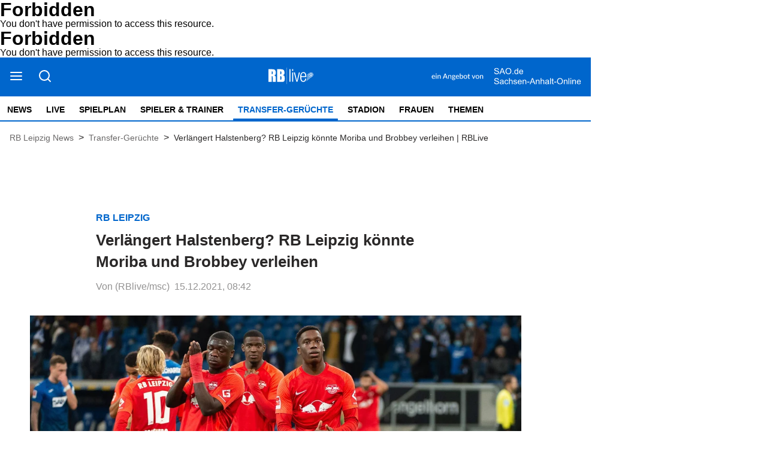

--- FILE ---
content_type: text/html; charset=utf-8
request_url: https://rblive.de/transfer-geruechte/verlaengert-halstenberg-rb-leipzig-koennte-moriba-und-brobbey-verleihen-3310353
body_size: 8867
content:
<!DOCTYPE html><html lang="de" data-enable-sso="false"><head>

      <link rel="preload prefetch stylesheet" href="/designs/bmg_base_design/1.0.184/styles-rbl.css" as="style">

      <link rel="preload prefetch stylesheet" href="/static/css/styles-delivery-rbl-base.e3cb9d79.css" as="style">

    <title>Verlängert Halstenberg? RB Leipzig könnte Moriba und Brobbey verleihen | RBLive</title>
    <meta charset="UTF-8">
    <meta name="theme-color" content="#0066CC">
    <meta name="viewport" content="width=device-width, initial-scale=1.0">
    <meta http-equiv="X-UA-Compatible" content="IE=edge">




      <meta name="title" content="Verlängert Halstenberg? RB Leipzig könnte Moriba und Brobbey verleihen | RBLive">
      <meta name="description" content="Ilaix Moriba und Brian Brobbey könnten Kandidaten für eine Leihe sein. Verlängert Halstenberg? RB Leipzig könnte Moriba und Brobbey verleihen.">
    
      <meta name="copyright" content="RBLive">
    
  <meta name="author" content="(RBlive/msc)">
    <meta name="robots" content="INDEX, FOLLOW, MAX-SNIPPET:-1, MAX-IMAGE-PREVIEW:LARGE, MAX-VIDEO-PREVIEW:-1">
    <link rel="canonical" href="https://rblive.de/transfer-geruechte/verlaengert-halstenberg-rb-leipzig-koennte-moriba-und-brobbey-verleihen-3310353">

    <link rel="apple-touch-icon" sizes="57x57" href="/static/favicons/rbl-apple-icon-57x57.png">
    <link rel="apple-touch-icon" sizes="60x60" href="/static/favicons/rbl-apple-icon-60x60.png">
    <link rel="apple-touch-icon" sizes="72x72" href="/static/favicons/rbl-apple-icon-72x72.png">
    <link rel="apple-touch-icon" sizes="76x76" href="/static/favicons/rbl-apple-icon-76x76.png">
    <link rel="apple-touch-icon" sizes="114x114" href="/static/favicons/rbl-apple-icon-114x114.png">
    <link rel="apple-touch-icon" sizes="120x120" href="/static/favicons/rbl-apple-icon-120x120.png">
    <link rel="apple-touch-icon" sizes="144x144" href="/static/favicons/rbl-apple-icon-144x144.png">
    <link rel="apple-touch-icon" sizes="152x152" href="/static/favicons/rbl-apple-icon-152x152.png">
    <link rel="apple-touch-icon" sizes="180x180" href="/static/favicons/rbl-apple-icon-180x180.png">
    <link rel="icon" type="image/png" sizes="192x192" href="/static/favicons/rbl-android-icon-192x192.png">
    <link rel="icon" type="image/png" sizes="16x16" href="/static/favicons/rbl-favicon-16x16.png">
    <link rel="icon" type="image/png" sizes="32x32" href="/static/favicons/rbl-favicon-32x32.png">
    <link rel="icon" type="image/png" sizes="96x96" href="/static/favicons/rbl-favicon-96x96.png">

    
<script>
    window.as_cat="transfer-geruechte"
    window.as_subcat=""
    window.ad_channel="football"
    window.ivw_desktop="rblive"
    window.ivw_mobile="rblive"
    window.doc_id="3310353"
</script>
    

      <meta property="og:url" content="https://rblive.de/transfer-geruechte/verlaengert-halstenberg-rb-leipzig-koennte-moriba-und-brobbey-verleihen-3310353">
      <meta property="og:type" content="article">
      <meta property="og:title" content="Verlängert Halstenberg? RB Leipzig könnte Moriba und Brobbey verleihen | RBLive">
      <meta property="og:description" content="Ilaix Moriba und Brian Brobbey könnten Kandidaten für eine Leihe sein. Verlängert Halstenberg? RB Leipzig könnte Moriba und Brobbey verleihen.">
      <meta property="og:image" content="https://bmg-images.forward-publishing.io/rbl/ae566be0-a7d3-4d13-89b3-327eb9052311.jpeg?rect=0%2C179%2C3481%2C1958&amp;w=1024">
      <meta property="twitter:card" content="summary_large_image">
      <meta property="twitter:image" content="https://bmg-images.forward-publishing.io/rbl/ae566be0-a7d3-4d13-89b3-327eb9052311.jpeg?rect=0%2C179%2C3481%2C1958&amp;w=1024&amp;auto=format">

  <script type="application/ld+json">
    {"@context":"https://schema.org","@type":"NewsArticle","mainEntityOfPage":{"@type":"WebPage","@id":"https://rblive.de/transfer-geruechte/verlaengert-halstenberg-rb-leipzig-koennte-moriba-und-brobbey-verleihen-3310353"},"headline":"Verlängert Halstenberg? RB Leipzig könnte Moriba und Brobbey verleihen | RBLive","image":["https://bmg-images.forward-publishing.io/rbl/ae566be0-a7d3-4d13-89b3-327eb9052311.jpeg?rect=0%2C179%2C3481%2C1958&w=1024&auto=format"],"datePublished":"2021-12-15T07:42:00Z","description":"RB Leipzig muss im Winter nicht auf dem Transfermarkt tätig werden, wenn es nach dem neuen Trainer Domenico Tedesco geht. Das wäre nur der Fall, wenn sich Abgänge abzeichnen, über die der Klub aber im Winter alleine entscheidet. Möglich wäre, nach einem Bericht der Sport Bild (Mittwoch), dass...","author":[{"@type":"Person","name":"(RBlive/msc)"}],"publisher":{"@type":"Organization","name":"rblive.de","logo":{"@type":"ImageObject","url":"https://rblive.de/static/images/rbl-logo-v2.png","width":200,"height":73}},"isAccessibleForFree":"True","hasPart":{"@type":"WebPageElement","isAccessibleForFree":"True"}}
  </script>

  <!DOCTYPE HTML PUBLIC "-//IETF//DTD HTML 2.0//EN">
<html><head>
<title>403 Forbidden</title>
</head><body>
<h1>Forbidden</h1>
<p>You don't have permission to access this resource.</p>
<script defer src="https://static.cloudflareinsights.com/beacon.min.js/vcd15cbe7772f49c399c6a5babf22c1241717689176015" integrity="sha512-ZpsOmlRQV6y907TI0dKBHq9Md29nnaEIPlkf84rnaERnq6zvWvPUqr2ft8M1aS28oN72PdrCzSjY4U6VaAw1EQ==" data-cf-beacon='{"version":"2024.11.0","token":"ca7bee5f60ce41c18bdeb1c3ca2a8d4e","r":1,"server_timing":{"name":{"cfCacheStatus":true,"cfEdge":true,"cfExtPri":true,"cfL4":true,"cfOrigin":true,"cfSpeedBrain":true},"location_startswith":null}}' crossorigin="anonymous"></script>
</body></html>
</head>

  <body lang="en"><!DOCTYPE HTML PUBLIC "-//IETF//DTD HTML 2.0//EN">
<html><head>
<title>403 Forbidden</title>
</head><body>
<h1>Forbidden</h1>
<p>You don't have permission to access this resource.</p>
</body></html>







<script id="ie-block-script">
    
    if (window.navigator.userAgent.match(/(MSIE|Trident)/)) {
        // stop page loading
        // window.stop() will always error since we screen for IE above, but left to convey the meaning
        try {
            window.stop();
        } catch (exception) {
            document.execCommand('Stop');
        }
        document.body.innerHTML =
            
           "<div style='position:absolute;top:40%;left:20%;width:60%;background:white;text-align:center;'>" +
            "<img src='/static/images/rbl-logo.svg' />" +
            "<hr/>" +
               "<p style='font-size:1.1em'>Sie verwenden den Microsoft Internet Explorer. Bei der Anzeige unserer Website kann es dabei leider zu Darstellungsproblemen kommen.</p>" +
            "<br/>" +
               "<p style='font-size:1.1em'>Für eine fehlerfreie Darstellung verwenden Sie bitte einen anderen Browser, beispielsweise: Microsoft Edge, Mozilla Firefox, Google Chrome oder Apple Safari.</p>" +
           "</div>"
    } else {
        
        document.body.removeChild(document.getElementById("ie-block-script"))
    }
</script>

    <div class="page-holder">

<div class="ad-skyscraper">
    <div id="ad-skyscraper"></div>
</div>
      <div class="fp-page-content">


<header id="fp-main-header" class="fp-main-header">
    <div class="fp-container">
        <div class="fp-header">
            <div class="fp-main-header__top">


    
                    <div class="fp-main-header__links">
                        <ul>                         </ul>
                    </div>
            </div>
            <div class="fp-header__sticky-wrapper">
                <div class="fp-header__sticky">
                    <div class="fp-main-header__middle">
                        <div class="fp-main-header__menu-search-wrapper">
                            <a class="fp-main-header__menu-search-wrapper--burger" title="Open Menu" tabindex="0">
                                <svg width="23" height="22" viewBox="0 0 23 22" fill="none" xmlns="http://www.w3.org/2000/svg">
                                    <path d="M2 11H20" stroke="black" stroke-width="2" stroke-linecap="round" stroke-linejoin="round"></path>
                                    <path d="M2 5H20" stroke="black" stroke-width="2" stroke-linecap="round" stroke-linejoin="round"></path>
                                    <path d="M2 17H20" stroke="black" stroke-width="2" stroke-linecap="round" stroke-linejoin="round"></path>
                                </svg>
                            </a>
                            <a class="fp-main-header__menu-search-wrapper--search" title="Search Here" tabindex="0">
                                <svg width="23" height="22" viewBox="0 0 23 22" fill="none" xmlns="http://www.w3.org/2000/svg">
                                    <path d="M11 18C15.4183 18 19 14.4183 19 10C19 5.58172 15.4183 2 11 2C6.58172 2 3 5.58172 3 10C3 14.4183 6.58172 18 11 18Z" stroke="black" stroke-width="2" stroke-linecap="round" stroke-linejoin="round"></path>
                                    <path d="M21 20L16.65 15.65" stroke="black" stroke-width="2" stroke-linecap="round" stroke-linejoin="round"></path>
                                </svg>
                            </a>
                        </div>

                        <div class="fp-main-header__logo" title="Homepage">
                            <a href="/">
                                    <img src="/static/images/rbl-logo.svg" alt="RBLive-Logo" title="RB Leipzig News">
                            </a>
                        </div>
                            <div class="rbl-info">
                                <a href="https://www.sao.de" target="_blank">
                                    <img src="/static/images/rb-live-info.svg">
                                </a>
                            </div>
                    </div>

                    <div class="fp-main-header__bottom">

    <nav class="fp-main-nav " data-id="js-nav" data-t-name="Mainnavigation">
            <div data-id="js-pointer" class="nav__pointer"></div>

                        <ul class="fp-main-nav__list nav__list">
                  <li class="fp-main-nav__list-item
">
                    <a class="text-14--bold" href="/" target="_self">
                      News
                    </a>
                  </li>
                  <li class="fp-main-nav__list-item
">
                    <a class="text-14--bold" href="/live" target="_self">
                      Live
                    </a>
                  </li>
                  <li class="fp-main-nav__list-item
">
                    <a class="text-14--bold" href="/spielplan" target="_self">
                      Spielplan
                    </a>
                  </li>
                  <li class="fp-main-nav__list-item
">
                    <a class="text-14--bold" href="/spieler-trainer" target="_self">
                      Spieler &amp; Trainer
                    </a>
                  </li>
                  <li class="fp-main-nav__list-item
                            active-list-item
">
                    <a class="text-14--bold" href="/transfer-geruechte" target="_self">
                      Transfer-Gerüchte
                    </a>
                  </li>
                  <li class="fp-main-nav__list-item
">
                    <a class="text-14--bold" href="/stadion" target="_self">
                      Stadion
                    </a>
                  </li>
                  <li class="fp-main-nav__list-item
">
                    <a class="text-14--bold" href="/frauen">
                      Frauen
                    </a>
                  </li>
                  <li class="fp-main-nav__list-item
">
                    <a class="text-14--bold" href="/thema" target="_self">
                      Themen
                    </a>
                  </li>
            </ul>

    </nav>
                    </div>
                </div>
            </div>
        </div>

        
        <div class="fp-header-responsive-wrapper">
            <div class="fp-header-responsive">
                <aside class="fp-header-responsive__top">
                    <div class="fp-header-responsive__top--menu">
                        <a class="fp-main-header__menu-search-wrapper--burger" title="Open Menu" tabindex="0">
                            <svg width="23" height="22" viewBox="0 0 23 22" fill="none" xmlns="http://www.w3.org/2000/svg">
                                <path d="M2 11H20" stroke="black" stroke-width="2" stroke-linecap="round" stroke-linejoin="round"></path>
                                <path d="M2 5H20" stroke="black" stroke-width="2" stroke-linecap="round" stroke-linejoin="round"></path>
                                <path d="M2 17H20" stroke="black" stroke-width="2" stroke-linecap="round" stroke-linejoin="round"></path>
                            </svg>
                        </a>
                    </div>

                    <div class="fp-header-responsive__top__logo" title="Homepage">
                        <a href="/">
                            <img src="/static/images/rbl-logo-mobile.svg" alt="RBLive-Logo" title="RB Leipzig News">
                        </a>
                    </div>
                        <div class="rbl-info">
                            <a href="https://www.sao.de" target="_blank">
                                <img src="/static/images/rb-live-info.svg">
                            </a>
                        </div>
                </aside>
                <aside class="fp-header-responsive__bottom">

    <nav class="fp-main-nav " data-id="js-nav" data-t-name="Mainnavigation">
            <div data-id="js-pointer" class="nav__pointer"></div>

                        <ul class="fp-main-nav__list nav__list">
                  <li class="fp-main-nav__list-item
">
                    <a class="text-14--bold" href="/" target="_self">
                      News
                    </a>
                  </li>
                  <li class="fp-main-nav__list-item
">
                    <a class="text-14--bold" href="/live" target="_self">
                      Live
                    </a>
                  </li>
                  <li class="fp-main-nav__list-item
">
                    <a class="text-14--bold" href="/spielplan" target="_self">
                      Spielplan
                    </a>
                  </li>
                  <li class="fp-main-nav__list-item
">
                    <a class="text-14--bold" href="/spieler-trainer" target="_self">
                      Spieler &amp; Trainer
                    </a>
                  </li>
                  <li class="fp-main-nav__list-item
                            active-list-item
">
                    <a class="text-14--bold" href="/transfer-geruechte" target="_self">
                      Transfer-Gerüchte
                    </a>
                  </li>
                  <li class="fp-main-nav__list-item
">
                    <a class="text-14--bold" href="/stadion" target="_self">
                      Stadion
                    </a>
                  </li>
                  <li class="fp-main-nav__list-item
">
                    <a class="text-14--bold" href="/frauen">
                      Frauen
                    </a>
                  </li>
                  <li class="fp-main-nav__list-item
">
                    <a class="text-14--bold" href="/thema" target="_self">
                      Themen
                    </a>
                  </li>
            </ul>

    </nav>
                </aside>
            </div>
        </div>
    </div>


<div class="fp-main-header-search__overlay"></div>
<div class="fp-main-header-search">
  <div class="fp-main-header-search__container fp-container">
    <div class="fp-main-header-search__input-wrapper">
      <span id="headerSearchButton" class="fp-main-header-search__search">
        <svg width="24" height="24" viewBox="0 0 24 24" fill="none" xmlns="http://www.w3.org/2000/svg">
          <path d="M11 19C15.4183 19 19 15.4183 19 11C19 6.58172 15.4183 3 11 3C6.58172 3 3 6.58172 3 11C3 15.4183 6.58172 19 11 19Z" stroke="#D0D0D0" stroke-width="2" stroke-linecap="round" stroke-linejoin="round"></path>
          <path d="M20.9999 21L16.6499 16.65" stroke="#D0D0D0" stroke-width="2" stroke-linecap="round" stroke-linejoin="round"></path>
        </svg>
      </span>
      <input id="headerSearchInput" maxlength="200" type="text" class="header-input js-sidebar-search__input" placeholder="Suchen und drücken Sie die Eingabetaste">
    </div>
    <span class="fp-main-header-search__close" title="Close Search">
      <svg width="24" height="24" viewBox="0 0 24 24" fill="none" xmlns="http://www.w3.org/2000/svg">
        <path d="M18 6L6 18" stroke="#D0D0D0" stroke-width="2" stroke-linecap="round" stroke-linejoin="round"></path>
        <path d="M6 6L18 18" stroke="#D0D0D0" stroke-width="2" stroke-linecap="round" stroke-linejoin="round"></path>
      </svg>
    </span>
  </div>
</div>



<div class="fp-sidebar-menu__overlay"></div>
  <aside class="fp-sidebar-menu">
    <div class="fp-sidebar-menu__header">
      <div class="fp-sidebar-menu__header--logo">
        <img src="/static/images/rbl-logo-blue.svg" alt="RBLive-Logo" title="RB Leipzig News">
      </div>
      <a class="fp-sidebar-menu__header--close">
        <svg width="24" height="24" viewBox="0 0 24 24" fill="none" xmlns="http://www.w3.org/2000/svg">
          <path d="M18 6L6 18" stroke="#D0D0D0" stroke-width="2" stroke-linecap="round" stroke-linejoin="round"></path>
          <path d="M6 6L18 18" stroke="#D0D0D0" stroke-width="2" stroke-linecap="round" stroke-linejoin="round"></path>
        </svg>
      </a>
    </div>

    <div class="fp-sidebar-menu__search-wrapper">
        <span id="sidebarSearchButton" class="fp-sidebar-menu__search" title="Search Here" tabindex="0">
            <svg width="24" height="24" viewBox="0 0 24 24" fill="none" xmlns="http://www.w3.org/2000/svg">
                <path d="M11 19C15.4183 19 19 15.4183 19 11C19 6.58172 15.4183 3 11 3C6.58172 3 3 6.58172 3 11C3 15.4183 6.58172 19 11 19Z" stroke="#8AA0BD" stroke-width="2" stroke-linecap="round" stroke-linejoin="round"></path>
                <path d="M21.0004 20.9999L16.6504 16.6499" stroke="#8AA0BD" stroke-width="2" stroke-linecap="round" stroke-linejoin="round"></path>
            </svg>
        </span>

        <input id="sidebarSearchInput" maxlength="200" type="text" class="fp-sidebar-menu__search__input" placeholder="Suche">

        <span class="fp-sidebar-menu__search__close" title="Close Search">
            <svg width="24" height="24" viewBox="0 0 24 24" fill="none" xmlns="http://www.w3.org/2000/svg">
                <path d="M18 6L6 18" stroke="#D0D0D0" stroke-width="2" stroke-linecap="round" stroke-linejoin="round"></path>
                <path d="M6 6L18 18" stroke="#D0D0D0" stroke-width="2" stroke-linecap="round" stroke-linejoin="round"></path>
            </svg>
        </span>

    </div>

              <nav class="fp-sidebar-menu__nav fp-sidebar-menu__main-nav">
            <div class="fp-sidebar-menu__nav--header">
              <span>
                  <a href="/" target="_self">News
                  </a>
              </span>
            </div>
            <ul class="fp-sidebar-menu__nav--list">
            </ul>
            <div class="fp-sidebar-menu__nav--header">
              <span>
                  <a href="/live" target="_self">Live
                  </a>
              </span>
            </div>
            <ul class="fp-sidebar-menu__nav--list">
            </ul>
            <div class="fp-sidebar-menu__nav--header">
              <span>
                  <a href="/spielplan" target="_self">Spielplan
                  </a>
              </span>
            </div>
            <ul class="fp-sidebar-menu__nav--list">
            </ul>
            <div class="fp-sidebar-menu__nav--header">
              <span>
                  <a href="/spieler-trainer" target="_self">Spieler &amp; Trainer
                  </a>
              </span>
            </div>
            <ul class="fp-sidebar-menu__nav--list">
            </ul>
            <div class="fp-sidebar-menu__nav--header">
              <span>
                  <a href="/transfer-geruechte" target="_self">Transfer-Gerüchte
                  </a>
              </span>
            </div>
            <ul class="fp-sidebar-menu__nav--list">
            </ul>
            <div class="fp-sidebar-menu__nav--header">
              <span>
                  <a href="/stadion" target="_self">Stadion
                  </a>
              </span>
            </div>
            <ul class="fp-sidebar-menu__nav--list">
            </ul>
            <div class="fp-sidebar-menu__nav--header">
              <span>
                  <a href="/frauen">Frauen
                  </a>
              </span>
            </div>
            <ul class="fp-sidebar-menu__nav--list">
            </ul>
            <div class="fp-sidebar-menu__nav--header">
              <span>
                  <a href="/thema" target="_self">Themen
                  </a>
              </span>
            </div>
            <ul class="fp-sidebar-menu__nav--list">
            </ul>
        </nav>






      



                    <nav class="fp-sidebar-menu__nav">
                    <div class="fp-sidebar-menu__nav--header">
                      <span>About</span>
                    </div>
                    <ul class="fp-sidebar-menu__nav--list">
                            <li class="fp-sidebar-menu__nav--item">
                              <a class="text-base-secondary--semibold" href="https://rblive.de/general/impressum-3594745" target="_self">
                                  Impressum
                              </a>
                            </li>
                            <li class="fp-sidebar-menu__nav--item">
                              <a class="text-base-secondary--semibold" href="https://rblive.de/about/kontakt-zur-redaktion-von-rblive-3309220" target="_self">
                                  Kontakt
                              </a>
                            </li>
                            <li class="fp-sidebar-menu__nav--item">
                              <a class="text-base-secondary--semibold" href="https://www.mz.de/general/datenschutzerklaerung-197" target="_self">
                                  Datenschutz
                              </a>
                            </li>
                            <li class="fp-sidebar-menu__nav--item">
                              <a class="text-base-secondary--semibold cookie-einstellungen" href="/" target="_self" data-cmp-id="573455">
                                  Cookie-Einstellungen
                              </a>
                            </li>
                            <li class="fp-sidebar-menu__nav--item">
                              <a class="text-base-secondary--semibold" href="https://rblive.de/about/browser-notifications-bei-rblive-3309238" target="_self">
                                  Browser Notifications
                              </a>
                            </li>
                    </ul>
              </nav>


        <aside class="fp-sidebar-menu__social-media">
          <div class="fp-sidebar-menu__nav--header">
            <span>Social Media</span>
          </div>

              <div class="fp-social-media">
                <a href="https://twitter.com/rb_live" class="fp-social-media__twitter" target="_blank" rel="noopener noreferrer" title="Twitter">
                    <svg width="24" height="24" viewBox="0 0 24 24" fill="none" xmlns="http://www.w3.org/2000/svg">
                        <path d="M23 3C22.0424 3.67548 20.9821 4.19211 19.86 4.53C19.2577 3.83751 18.4573 3.34669 17.567 3.12393C16.6767 2.90116 15.7395 2.9572 14.8821 3.28445C14.0247 3.61171 13.2884 4.1944 12.773 4.95372C12.2575 5.71303 11.9877 6.61234 12 7.53V8.53C10.2426 8.57557 8.50127 8.18581 6.93101 7.39545C5.36074 6.60508 4.01032 5.43864 3 4C3 4 -1 13 8 17C5.94053 18.398 3.48716 19.0989 1 19C10 24 21 19 21 7.5C20.9991 7.22145 20.9723 6.94359 20.92 6.67C21.9406 5.66349 22.6608 4.39271 23 3V3Z" stroke="#2A2828" stroke-opacity="0.5" stroke-width="2" stroke-linecap="round" stroke-linejoin="round"></path>
                    </svg>
                </a>

                <a href="https://www.facebook.com/rasenballsportlive/" class="fp-social-media__facebook" target="_blank" rel="noopener noreferrer" title="Facebook">
                    <svg width="24" height="24" viewBox="0 0 24 24" fill="none" xmlns="http://www.w3.org/2000/svg">
                        <path d="M18 2H15C13.6739 2 12.4021 2.52678 11.4645 3.46447C10.5268 4.40215 10 5.67392 10 7V10H7V14H10V22H14V14H17L18 10H14V7C14 6.73478 14.1054 6.48043 14.2929 6.29289C14.4804 6.10536 14.7348 6 15 6H18V2Z" stroke="#2A2828" stroke-opacity="0.5" stroke-width="2" stroke-linecap="round" stroke-linejoin="round"></path>
                    </svg>
                </a>
              </div>
        </aside>

  </aside>
</header>



  <main class="fp-page-content" id="article-main">
        <div class="fp-container">
            <ol itemscope="" itemtype="https://schema.org/BreadcrumbList" class="fp-breadcrumbs fp-breadcrumbs__article">
              
    <li itemprop="itemListElement" itemscope="" itemtype="https://schema.org/ListItem" class="fp-breadcrumbs__item">
      
            <a itemprop="item" href="/" id="breadcrumb-item-1">
              <span itemprop="name" class="fp-breadcrumbs__item-text">RB Leipzig News</span>
            </a>
          
      <meta itemprop="position" content="1">
    </li>
    
    
          <span class="fp-breadcrumbs__arrow">
            &gt;
          </span>
        
  
              
    <li itemprop="itemListElement" itemscope="" itemtype="https://schema.org/ListItem" class="fp-breadcrumbs__item">
      
            <a itemprop="item" href="/transfer-geruechte" id="breadcrumb-item-2">
              <span itemprop="name" class="fp-breadcrumbs__item-text">Transfer-Gerüchte</span>
            </a>
          
      <meta itemprop="position" content="2">
    </li>
    
    
          <span class="fp-breadcrumbs__arrow">
            &gt;
          </span>
        
  
              
              
    <li itemprop="itemListElement" itemscope="" itemtype="https://schema.org/ListItem" class="fp-breadcrumbs__item">
      
            <h1 itemprop="name" id="breadcrumb-item-3" class="fp-breadcrumbs__item-text">
              Verlängert Halstenberg? RB Leipzig könnte Moriba und Brobbey verleihen | RBLive
            </h1>
          
      <meta itemprop="position" content="3">
    </li>
    
    
  
            </ol>
        </div>
      <div><div class="fp-container__extra-large relative-container"><div class="fp-container-2"></div></div><div class="fp-article-body fp-breaking-news" data-t-name="Minifeature" data-fp-container-name="breaking-news-header"></div><article class="fp-article-block"><div class="fp-container__small"><div><div class="fp-article-heading"><header><h2><span class="fp-article-heading__catchline text-base--bold">RB Leipzig</span><span class="fp-article-heading__title text-xxxl--bold" data-fp-flag="article-title-badge">Verlängert Halstenberg? RB Leipzig könnte Moriba und Brobbey verleihen</span></h2></header><div class="fp-article-heading__details"><span class="fp-article-heading__author">Von (RBlive/msc)</span> <span class="fp-article-heading__date ld-date-replace">15.12.2021, 08:42</span></div></div></div></div><div id="article-image" class="fp-container__large article-image"><div><div class="key-visual-image-wrapper" data-fp-flag="key-visual-image-wrapper"><figure class="fp-figure embed" data-component-name="Image"><div class="fp-image-wrapper"><img data-fp-flag="key-visual-image" class="fp-lazyload lazyload" data-src="https://bmg-images.forward-publishing.io/rbl/ae566be0-a7d3-4d13-89b3-327eb9052311.jpeg?w=1024&amp;auto=format" data-srcset="https://bmg-images.forward-publishing.io/rbl/ae566be0-a7d3-4d13-89b3-327eb9052311.jpeg?w=2048&amp;auto=format 2048w,https://bmg-images.forward-publishing.io/rbl/ae566be0-a7d3-4d13-89b3-327eb9052311.jpeg?w=1024&amp;auto=format 1024w,https://bmg-images.forward-publishing.io/rbl/ae566be0-a7d3-4d13-89b3-327eb9052311.jpeg?w=640&amp;auto=format 640w,https://bmg-images.forward-publishing.io/rbl/ae566be0-a7d3-4d13-89b3-327eb9052311.jpeg?w=320&amp;auto=format 320w,https://bmg-images.forward-publishing.io/rbl/ae566be0-a7d3-4d13-89b3-327eb9052311.jpeg?w=160&amp;auto=format 160w" data-sizes="auto" style="display: block; width: 100%;" loading="lazy" alt="Ilaix Moriba und Brian Brobbey könnten Kandidaten für eine Leihe sein."></div></figure><figcaption class="fp-image-info"><span data-fp-flag="main-image-caption" data-caption="img-caption">Ilaix Moriba und Brian Brobbey könnten Kandidaten für eine Leihe sein.</span> <span data-fp-flag="main-image-source">imago images/Eibner</span></figcaption></div></div></div><div id="ad-top-banner-mobile" data-screen="mobile"></div><div id="ad-top-banner" data-screen="desktop"></div><div class="fp-article-body" data-t-name="Article"><p class="fp-paragraph">RB Leipzig muss im Winter nicht auf dem Transfermarkt tätig werden, wenn es nach dem neuen Trainer Domenico Tedesco geht. Das wäre nur der Fall, wenn sich Abgänge abzeichnen, über die der Klub aber im Winter alleine entscheidet. Möglich wäre, nach einem Bericht der Sport Bild (Mittwoch), dass Leipzig Spieler verleiht. Und eine Verlängerung mit dem gerade genesenen Marcel Halstenberg.</p><div class="fp-subheading fp-container__small"><h2 class="text-xxl--bold">Halstenberg wird im Sommer 2022 ablösefrei</h2></div><p class="fp-paragraph">Dass der Nationalspieler noch Teil des Teams ist, hatte manchen Fan am Dienstag verwundert. Da hieß es: Halstenberg kehrt bei RB auf den Trainingsplatz zurück und absolvierte Teile mit der Mannschaft. In dieser Hinrunde hatte er noch nicht ein mal die Möglichkeit, sich unter Marsch zu beweisen. Und zuvor wäre er beinahe zu Borussia Dortmund gewechselt. Jetzt könnte er doch einen neuen Kontrakt unterschreiben, heißt es. Zuvor waren die Vertragsparteien sich nicht einig geworden. Ab dem Winter kann er aber auch frei mit anderen Klubs verhandeln, da sein Arbeitspapier im Sommer reguläre auslaufen würde. Dann gäbe es nach sieben Jahren RB aber nicht einen Cent Ablöse für Leipzig.</p><div class="fp-subheading fp-container__small"><h2 class="text-xxl--bold">Brobbey und Moriba: Schafft eine Leihe Abhilfe?</h2></div><p class="fp-paragraph">Eine knifflige Entscheidung dürfte bei Ilaix Moriba und Brian Brobbey anstehen. Die hoch veranlagten Talente waren unter Marsch kaum zum Zug gekommen, besonders beim Guineer schlug das in Unlust um. Der neue Trainer Domenico Tedesco könnte für den technisch beschlagenen Mittelfeldspieler eine neue Chance sein, aber er muss sich zunächst aus einem Loch herausarbeiten. Beide Spieler brauchen Spielzeit, um sich zu entwickeln und könnten die auch in der Rückrunde auf Leihbasis andernorts suchen.</p><div class="fp-subheading fp-container__small"><h2 class="text-xxl--bold">Benjamin Henrichs bei RB Leipzig unzufrieden</h2></div><p class="fp-paragraph">Trotz seines ersten Bundesliga-Treffers gegen Borussia Mönchengladbach soll Benjamin Henrichs im Winter einen Wechsel ins Auge gefasst haben. Für ihn war seit seinem Wechsel aus Monaco nach Leipzig kaum Platz im Team und sowohl unter Nagelsmann als auch Marsch hatte er mit Verletzungen, aber auch seiner eigenen Form zu kämpfen. Dem Bericht nach möchte er wechseln, aber Tedesco müsste sein Einverständnis geben. Im Falle von Dani Olmo, Christopher Nkunku und Amadou Haidara ist dies im Winter wohl ausgeschlossen.</p><div class="fp-free-html"><img src="https://vg07.met.vgwort.de/na/50bb147d102d472c97c27d9eacfa47d3" width="1" height="1" alt=""></div></div>
<div id="taboola-feed-below-article-thumbnails" data-url="//cdn.taboola.com/libtrc/dumontmedia-rblive/loader.js" data-enabled="" data-compliance="true" data-paid="false" data-nosnippet="">
</div>
<div id="nativendo-artikel"></div><div class="fp-container__small"><aside class="fp-article-block__social-media" data-service="social-media-share-buttons"><a class="fp-article-block__social-media--button" rel="noopener noreferrer" target="_blank" data-service="facebook" href="https://www.facebook.com/sharer/sharer.php?u=https%3A%2F%2Frblive.de%2Ftransfer-geruechte%2Fverlaengert-halstenberg-rb-leipzig-koennte-moriba-und-brobbey-verleihen-3310353"><span><svg width="24" height="24" viewBox="0 0 24 24" fill="none" xmlns="http://www.w3.org/2000/svg"><path d="M18 2H15C13.6739 2 12.4021 2.52678 11.4645 3.46447C10.5268 4.40215 10 5.67392 10 7V10H7V14H10V22H14V14H17L18 10H14V7C14 6.73478 14.1054 6.48043 14.2929 6.29289C14.4804 6.10536 14.7348 6 15 6H18V2Z" stroke="#2A2828" stroke-opacity="0.5" stroke-width="2" stroke-linecap="round" stroke-linejoin="round"></path></svg> </span></a><a class="fp-article-block__social-media--button" rel="noopener noreferrer" target="_blank" data-service="twitter" href="https://twitter.com/intent/tweet?url=https%3A%2F%2Frblive.de%2Ftransfer-geruechte%2Fverlaengert-halstenberg-rb-leipzig-koennte-moriba-und-brobbey-verleihen-3310353&amp;text=Verl%C3%A4ngert%20Halstenberg%3F%20RB%20Leipzig%20k%C3%B6nnte%20Moriba%20und%20Brobbey%20verleihen%20%7C%20RBLive"><span><svg width="24" height="24" viewBox="0 0 24 24" fill="none" xmlns="http://www.w3.org/2000/svg"><path d="M23 3C22.0424 3.67548 20.9821 4.19211 19.86 4.53C19.2577 3.83751 18.4573 3.34669 17.567 3.12393C16.6767 2.90116 15.7395 2.9572 14.8821 3.28445C14.0247 3.61171 13.2884 4.1944 12.773 4.95372C12.2575 5.71303 11.9877 6.61234 12 7.53V8.53C10.2426 8.57557 8.50127 8.18581 6.93101 7.39545C5.36074 6.60508 4.01032 5.43864 3 4C3 4 -1 13 8 17C5.94053 18.398 3.48716 19.0989 1 19C10 24 21 19 21 7.5C20.9991 7.22145 20.9723 6.94359 20.92 6.67C21.9406 5.66349 22.6608 4.39271 23 3V3Z" stroke="#2A2828" stroke-opacity="0.5" stroke-width="2" stroke-linecap="round" stroke-linejoin="round"></path></svg></span></a></aside></div><div data-t-name="Sidebar" class="fp-related-articles"><section class="fp-related-articles fp-section embed fp-container__large"><header class="fp-category-name-header"><aside class="fp-category-name-header__content"></aside></header><div><!-- Display grid solution  -->
<div class="fp-article-list">
        <article class="fp-article  ratio secondary-teaser " data-ratio="16:9">
            <a href="/transfer-geruechte/rb-leipzig-zwei-neue-alternativen-zu-transferziel-reitz-aus-moenchengladbach-4184302">
                <picture class="fp-article__image">
                    <img src="https://bmg-images.forward-publishing.io/2026/01/20/59548642-bab0-4dac-9562-fe1b8831d30d.jpeg?rect=0%2C0%2C3556%2C2000&amp;width=100" data-src="https://bmg-images.forward-publishing.io/2026/01/20/59548642-bab0-4dac-9562-fe1b8831d30d.jpeg?rect=0%2C0%2C3556%2C2000&amp;w=1024&amp;auto=format" data-srcset="https://bmg-images.forward-publishing.io/2026/01/20/59548642-bab0-4dac-9562-fe1b8831d30d.jpeg?rect=0%2C0%2C3556%2C2000&amp;width=2048 2048w, https://bmg-images.forward-publishing.io/2026/01/20/59548642-bab0-4dac-9562-fe1b8831d30d.jpeg?rect=0%2C0%2C3556%2C2000&amp;width=1024 1024w, https://bmg-images.forward-publishing.io/2026/01/20/59548642-bab0-4dac-9562-fe1b8831d30d.jpeg?rect=0%2C0%2C3556%2C2000&amp;width=640 640w, https://bmg-images.forward-publishing.io/2026/01/20/59548642-bab0-4dac-9562-fe1b8831d30d.jpeg?rect=0%2C0%2C3556%2C2000&amp;width=320 320w, https://bmg-images.forward-publishing.io/2026/01/20/59548642-bab0-4dac-9562-fe1b8831d30d.jpeg?rect=0%2C0%2C3556%2C2000&amp;width=160 160w" data-sizes="auto" loading="lazy" class="lazyload" alt="Ardon Jashari in einem Spiel für den AC Mailand." data-source="(Foto: IMAGO / Nicolo Campo)">
                </picture>
                <h4 class="fp-article__catchline vertical-teasers"> Gerüchte um RB Leipzig</h4>
                <h3 class="fp-article__title text-xl--bold ">Zwei neue Alternativen zu Transferziel Reitz</h3>
            </a>
        </article>
        <article class="fp-article  ratio secondary-teaser " data-ratio="16:9">
            <a href="/transfer-geruechte/will-juergen-klopp-rocco-reitz-von-borussia-moenchengladbach-zu-rb-leipzig-holen-4183618">
                <picture class="fp-article__image">
                    <img src="https://bmg-images.forward-publishing.io/2026/01/18/05e2be6a-7eaf-48a4-a4e1-e8f1593f0b13.jpeg?rect=0%2C0%2C2350%2C1322&amp;width=100" data-src="https://bmg-images.forward-publishing.io/2026/01/18/05e2be6a-7eaf-48a4-a4e1-e8f1593f0b13.jpeg?rect=0%2C0%2C2350%2C1322&amp;w=1024&amp;auto=format" data-srcset="https://bmg-images.forward-publishing.io/2026/01/18/05e2be6a-7eaf-48a4-a4e1-e8f1593f0b13.jpeg?rect=0%2C0%2C2350%2C1322&amp;width=2048 2048w, https://bmg-images.forward-publishing.io/2026/01/18/05e2be6a-7eaf-48a4-a4e1-e8f1593f0b13.jpeg?rect=0%2C0%2C2350%2C1322&amp;width=1024 1024w, https://bmg-images.forward-publishing.io/2026/01/18/05e2be6a-7eaf-48a4-a4e1-e8f1593f0b13.jpeg?rect=0%2C0%2C2350%2C1322&amp;width=640 640w, https://bmg-images.forward-publishing.io/2026/01/18/05e2be6a-7eaf-48a4-a4e1-e8f1593f0b13.jpeg?rect=0%2C0%2C2350%2C1322&amp;width=320 320w, https://bmg-images.forward-publishing.io/2026/01/18/05e2be6a-7eaf-48a4-a4e1-e8f1593f0b13.jpeg?rect=0%2C0%2C2350%2C1322&amp;width=160 160w" data-sizes="auto" loading="lazy" class="lazyload" alt="Rocco Reitz im Spiel gegen RB Leipzig." data-source="(Foto: imago/Kirchner Media)">
                </picture>
                <h4 class="fp-article__catchline vertical-teasers"> Sommertransfer</h4>
                <h3 class="fp-article__title text-xl--bold ">Will Klopp einen Gladbacher zu RB holen?</h3>
            </a>
        </article>
        <article class="fp-article  ratio secondary-teaser " data-ratio="16:9">
            <a href="/transfer-geruechte/abfindung-in-millionenhoehe-rb-soll-timo-werner-fuer-einen-wechsel-geld-zahlen-4181446">
                <picture class="fp-article__image">
                    <img src="https://bmg-images.forward-publishing.io/2026/01/14/6a84201c-2ff2-44fd-98f6-858b41e5f797.jpeg?rect=350%2C23%2C3300%2C1856&amp;width=100" data-src="https://bmg-images.forward-publishing.io/2026/01/14/6a84201c-2ff2-44fd-98f6-858b41e5f797.jpeg?rect=350%2C23%2C3300%2C1856&amp;w=1024&amp;auto=format" data-srcset="https://bmg-images.forward-publishing.io/2026/01/14/6a84201c-2ff2-44fd-98f6-858b41e5f797.jpeg?rect=350%2C23%2C3300%2C1856&amp;width=2048 2048w, https://bmg-images.forward-publishing.io/2026/01/14/6a84201c-2ff2-44fd-98f6-858b41e5f797.jpeg?rect=350%2C23%2C3300%2C1856&amp;width=1024 1024w, https://bmg-images.forward-publishing.io/2026/01/14/6a84201c-2ff2-44fd-98f6-858b41e5f797.jpeg?rect=350%2C23%2C3300%2C1856&amp;width=640 640w, https://bmg-images.forward-publishing.io/2026/01/14/6a84201c-2ff2-44fd-98f6-858b41e5f797.jpeg?rect=350%2C23%2C3300%2C1856&amp;width=320 320w, https://bmg-images.forward-publishing.io/2026/01/14/6a84201c-2ff2-44fd-98f6-858b41e5f797.jpeg?rect=350%2C23%2C3300%2C1856&amp;width=160 160w" data-sizes="auto" loading="lazy" class="lazyload" alt="Wo gehts hin? Timo Werner wird RB im Winter verlassen." data-source="(Foto: imago/Picture Point)">
                </picture>
                <h4 class="fp-article__catchline vertical-teasers"> „Sind in konkreten Gesprächen”</h4>
                <h3 class="fp-article__title text-xl--bold ">Abfindung in Millionenhöhe: RB soll Werner für einen Wechsel Geld zahlen</h3>
            </a>
        </article>
        <article class="fp-article  ratio secondary-teaser " data-ratio="16:9">
            <a href="/transfer-geruechte/interesse-von-rb-leipzig-das-steckt-hinter-dem-geruecht-um-tottenhams-radu-dragusin-4181119">
                <picture class="fp-article__image">
                    <img src="https://bmg-images.forward-publishing.io/2026/01/14/5dcc6998-39e7-4dc4-b146-e0a970148043.jpeg?rect=0%2C209%2C4000%2C2250&amp;width=100" data-src="https://bmg-images.forward-publishing.io/2026/01/14/5dcc6998-39e7-4dc4-b146-e0a970148043.jpeg?rect=0%2C209%2C4000%2C2250&amp;w=1024&amp;auto=format" data-srcset="https://bmg-images.forward-publishing.io/2026/01/14/5dcc6998-39e7-4dc4-b146-e0a970148043.jpeg?rect=0%2C209%2C4000%2C2250&amp;width=2048 2048w, https://bmg-images.forward-publishing.io/2026/01/14/5dcc6998-39e7-4dc4-b146-e0a970148043.jpeg?rect=0%2C209%2C4000%2C2250&amp;width=1024 1024w, https://bmg-images.forward-publishing.io/2026/01/14/5dcc6998-39e7-4dc4-b146-e0a970148043.jpeg?rect=0%2C209%2C4000%2C2250&amp;width=640 640w, https://bmg-images.forward-publishing.io/2026/01/14/5dcc6998-39e7-4dc4-b146-e0a970148043.jpeg?rect=0%2C209%2C4000%2C2250&amp;width=320 320w, https://bmg-images.forward-publishing.io/2026/01/14/5dcc6998-39e7-4dc4-b146-e0a970148043.jpeg?rect=0%2C209%2C4000%2C2250&amp;width=160 160w" data-sizes="auto" loading="lazy" class="lazyload" alt="Radu Dragusin spielt für Tottenham Hotspur." data-source="(Foto: imago/Action Plus)">
                </picture>
                <h4 class="fp-article__catchline vertical-teasers"> Interesse von RB Leipzig?</h4>
                <h3 class="fp-article__title text-xl--bold ">Das steckt hinter dem Gerücht um Tottenham-Verteidiger</h3>
            </a>
        </article>
</div>




</div></section></div></article></div>
  </main>

<div id="ad-footer" class="center" data-screen="desktop"></div><div id="ad-footer-mobile" class="center" data-screen="mobile"></div>
<footer class="fp-footer" data-t-name="Footer">
    <div class="fp-container__extra-large">
      <div class="fp-footer__header">
        <figure class="fp-footer__logo">
          <a href="/" title="rbl">
            <img src="/static/images/rbl-logo.svg" alt="RBLive-Logo" title="RB Leipzig News">
          </a>
            <div class="rbl-info">
                <a href="https://www.sao.de">
                    <img src="/static/images/rb-live-info.svg">
                </a>
            </div>
        </figure>
      </div>
      <section class="fp-footer__body">

                    <aside class="fp-footer__links">
              <div class="fp-footer__inner">
                <div class="fp-footer__category">
                  <h4>
                    <a href="/" target="_self">News
                    </a>
                  </h4>
                </div>
                <ul>
                </ul>
              </div>
              <div class="fp-footer__inner">
                <div class="fp-footer__category">
                  <h4>
                    <a href="/live" target="_self">Live
                    </a>
                  </h4>
                </div>
                <ul>
                </ul>
              </div>
              <div class="fp-footer__inner">
                <div class="fp-footer__category">
                  <h4>
                    <a href="/spielplan" target="_self">Spielplan
                    </a>
                  </h4>
                </div>
                <ul>
                </ul>
              </div>
              <div class="fp-footer__inner">
                <div class="fp-footer__category">
                  <h4>
                    <a href="/spieler-trainer" target="_self">Spieler &amp; Trainer
                    </a>
                  </h4>
                </div>
                <ul>
                </ul>
              </div>
              <div class="fp-footer__inner">
                <div class="fp-footer__category">
                  <h4>
                    <a href="/transfer-geruechte" target="_self">Transfer-Gerüchte
                    </a>
                  </h4>
                </div>
                <ul>
                </ul>
              </div>
              <div class="fp-footer__inner">
                <div class="fp-footer__category">
                  <h4>
                    <a href="/stadion" target="_self">Stadion
                    </a>
                  </h4>
                </div>
                <ul>
                </ul>
              </div>
              <div class="fp-footer__inner">
                <div class="fp-footer__category">
                  <h4>
                    <a href="/frauen">Frauen
                    </a>
                  </h4>
                </div>
                <ul>
                </ul>
              </div>
              <div class="fp-footer__inner">
                <div class="fp-footer__category">
                  <h4>
                    <a href="/thema" target="_self">Themen
                    </a>
                  </h4>
                </div>
                <ul>
                </ul>
              </div>

                <div class="fp-footer__inner fp-footer__social-media">
                  <div class="fp-social-media">
                    <a href="https://twitter.com/rb_live" class="fp-social-media__twitter" target="_blank" rel="noopener noreferrer" title="Twitter">
                        <svg width="24" height="24" viewBox="0 0 24 24" fill="none" xmlns="http://www.w3.org/2000/svg">
                            <path d="M23 3C22.0424 3.67548 20.9821 4.19211 19.86 4.53C19.2577 3.83751 18.4573 3.34669 17.567 3.12393C16.6767 2.90116 15.7395 2.9572 14.8821 3.28445C14.0247 3.61171 13.2884 4.1944 12.773 4.95372C12.2575 5.71303 11.9877 6.61234 12 7.53V8.53C10.2426 8.57557 8.50127 8.18581 6.93101 7.39545C5.36074 6.60508 4.01032 5.43864 3 4C3 4 -1 13 8 17C5.94053 18.398 3.48716 19.0989 1 19C10 24 21 19 21 7.5C20.9991 7.22145 20.9723 6.94359 20.92 6.67C21.9406 5.66349 22.6608 4.39271 23 3V3Z" stroke="#2A2828" stroke-opacity="0.5" stroke-width="2" stroke-linecap="round" stroke-linejoin="round"></path>
                        </svg>
                    </a>

                    <a href="https://www.facebook.com/rasenballsportlive/" class="fp-social-media__facebook" target="_blank" rel="noopener noreferrer" title="Facebook">
                        <svg width="24" height="24" viewBox="0 0 24 24" fill="none" xmlns="http://www.w3.org/2000/svg">
                            <path d="M18 2H15C13.6739 2 12.4021 2.52678 11.4645 3.46447C10.5268 4.40215 10 5.67392 10 7V10H7V14H10V22H14V14H17L18 10H14V7C14 6.73478 14.1054 6.48043 14.2929 6.29289C14.4804 6.10536 14.7348 6 15 6H18V2Z" stroke="#2A2828" stroke-opacity="0.5" stroke-width="2" stroke-linecap="round" stroke-linejoin="round"></path>
                        </svg>
                    </a>
                  </div>
                </div>
          </aside>


      </section>
    </div>
</footer>
<section class="fp-copyright">
  <div class="fp-container__small">

      



                <aside class="fp-copyright__links">
            <p class="text-xs--bold">About</p>
              <a class="text-xs--regular" href="https://rblive.de/general/impressum-3594745" target="_blank" rel="noopener noreferrer">
                Impressum
              </a>
              <a class="text-xs--regular" href="https://rblive.de/about/kontakt-zur-redaktion-von-rblive-3309220" target="_self">
                Kontakt
              </a>
              <a class="text-xs--regular" href="https://www.mz.de/general/datenschutzerklaerung-197" target="_blank" rel="noopener noreferrer">
                Datenschutz
              </a>
              <a class="text-xs--regular cookie-einstellungen" href="/" target="_self" data-cmp-id="573455">
                Cookie-Einstellungen
              </a>
              <a class="text-xs--regular" href="https://rblive.de/about/browser-notifications-bei-rblive-3309238" target="_self">
                Browser Notifications
              </a>
          </aside>

  </div>
</section>



          <script src="/static/scripts/scripts.e3cb9d79.js" defer=""></script>

      </div>
    </div>

    <script src="/static/scripts/adScripts.e3cb9d79.js"></script>


  

<!DOCTYPE HTML PUBLIC "-//IETF//DTD HTML 2.0//EN">
<html><head>
<title>403 Forbidden</title>
</head><body>
<h1>Forbidden</h1>
<p>You don't have permission to access this resource.</p>
</body></html>
</body></html>